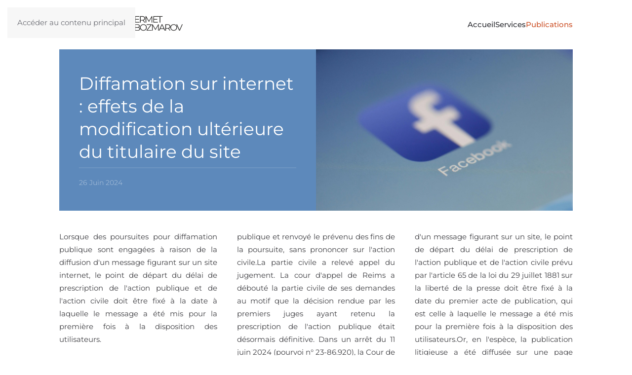

--- FILE ---
content_type: text/html; charset=utf-8
request_url: https://lhermet.com/actualites/diffamation-sur-internet-effets-de-la-modification-ulterieure-du-titulaire-du-site
body_size: 7874
content:
<!DOCTYPE html>
<html lang="fr-fr" dir="ltr">
    <head>
        <meta name="viewport" content="width=device-width, initial-scale=1">
        <link rel="icon" href="/images/logo/favicon.png" sizes="any">
                <link rel="apple-touch-icon" href="/images/logo/apple-touch-icon.jpg">
        <meta charset="utf-8">
	<meta name="rights" content="Copyright Lhermet et Lefranc-Bozmarov (c) 2016-23">
	<meta name="author" content="Legal News">
	<meta name="description" content="Cabinet de conseil en propriété intellectuelle, propriété industrielle - Paris - France">
	<meta name="generator" content="MYOB">
	<title>Diffamation sur internet : effets de la modification ultérieure du titulaire du site - Lhermet &amp; Lefranc-Bozmarov</title>
<link href="/media/vendor/joomla-custom-elements/css/joomla-alert.min.css?0.4.1" rel="stylesheet">
	<link href="/media/system/css/joomla-fontawesome.min.css?4.5.32" rel="preload" as="style" onload="this.onload=null;this.rel='stylesheet'">
	<link href="/templates/yootheme/css/theme.9.css?1768472021" rel="stylesheet">
<script src="/media/vendor/jquery/js/jquery.min.js?3.7.1"></script>
	<script src="/media/legacy/js/jquery-noconflict.min.js?504da4"></script>
	<script src="/media/vendor/awesomplete/js/awesomplete.min.js?1.1.7" defer></script>
	<script type="application/json" class="joomla-script-options new">{"joomla.jtext":{"JLIB_JS_AJAX_ERROR_OTHER":"Une erreur est survenue lors de la récupération des données JSON : code de statut HTTP %s .","JLIB_JS_AJAX_ERROR_PARSE":"Une erreur d'analyse s'est produite lors du traitement des données JSON suivantes :<br><code style=\"color:inherit;white-space:pre-wrap;padding:0;margin:0;border:0;background:inherit;\">%s<\/code>","ERROR":"Erreur","MESSAGE":"Message","NOTICE":"Annonce","WARNING":"Alerte","JCLOSE":"Fermer","JOK":"OK","JOPEN":"Ouvrir"},"finder-search":{"url":"\/index.php?option=com_finder&amp;task=suggestions.suggest&amp;format=json&amp;tmpl=component&amp;Itemid=101"},"system.paths":{"root":"","rootFull":"https:\/\/lhermet.com\/","base":"","baseFull":"https:\/\/lhermet.com\/"},"csrf.token":"383ee8417d501f841d89a8a140d5067c"}</script>
	<script src="/media/system/js/core.min.js?a3d8f8"></script>
	<script src="/media/com_finder/js/finder.min.js?755761" type="module"></script>
	<script src="/media/system/js/messages.min.js?9a4811" type="module"></script>
	<script src="/templates/yootheme/packages/theme-analytics/app/analytics.min.js?4.5.32" defer></script>
	<script src="/templates/yootheme/packages/theme-cookie/app/cookie.min.js?4.5.32" defer></script>
	<script src="/templates/yootheme/vendor/assets/uikit/dist/js/uikit.min.js?4.5.32"></script>
	<script src="/templates/yootheme/vendor/assets/uikit/dist/js/uikit-icons-morgan-consulting.min.js?4.5.32"></script>
	<script src="/templates/yootheme/js/theme.js?4.5.32"></script>
	<script type="application/ld+json">{"@context":"https://schema.org","@graph":[{"@type":"Organization","@id":"https://lhermet.com/#/schema/Organization/base","name":"Lhermet & Lefranc-Bozmarov","url":"https://lhermet.com/"},{"@type":"WebSite","@id":"https://lhermet.com/#/schema/WebSite/base","url":"https://lhermet.com/","name":"Lhermet & Lefranc-Bozmarov","publisher":{"@id":"https://lhermet.com/#/schema/Organization/base"},"potentialAction":{"@type":"SearchAction","target":"https://lhermet.com/accueil?q={search_term_string}","query-input":"required name=search_term_string"}},{"@type":"WebPage","@id":"https://lhermet.com/#/schema/WebPage/base","url":"https://lhermet.com/actualites/diffamation-sur-internet-effets-de-la-modification-ulterieure-du-titulaire-du-site","name":"Diffamation sur internet : effets de la modification ultérieure du titulaire du site - Lhermet & Lefranc-Bozmarov","description":"Cabinet de conseil en propriété intellectuelle, propriété industrielle - Paris - France","isPartOf":{"@id":"https://lhermet.com/#/schema/WebSite/base"},"about":{"@id":"https://lhermet.com/#/schema/Organization/base"},"inLanguage":"fr-FR"},{"@type":"Article","@id":"https://lhermet.com/#/schema/com_content/article/5341","name":"Diffamation sur internet : effets de la modification ultérieure du titulaire du site","headline":"Diffamation sur internet : effets de la modification ultérieure du titulaire du site","inLanguage":"fr-FR","thumbnailUrl":"https://lhermet.com/images/joomgrabber/2024-07/dc3a50325a.jpeg","image":"https://lhermet.com/images/joomgrabber/2024-07/dc3a50325a.jpeg","articleSection":"Actualités","isPartOf":{"@id":"https://lhermet.com/#/schema/WebPage/base"}}]}</script>
	<script>window.yootheme ||= {}; var $theme = yootheme.theme = {"google_analytics":"G-NTQVJWF18C","google_analytics_anonymize":"","cookie":{"mode":"consent","template":"<div class=\"tm-cookie-banner uk-section uk-section-xsmall uk-section-primary uk-position-bottom uk-position-fixed\">\n        <div class=\"uk-container uk-container-expand uk-text-center\">\n\n            En consultant ce site internet, vous acceptez l'utilisation de cookies d\u00e9taill\u00e9e dans notre <a href=\"#\" title=\"politique de confidentialit\u00e9\">politique de confidentialit\u00e9<\/a>.\n                            <button type=\"button\" class=\"js-accept uk-button uk-button-default uk-margin-small-left\" data-uk-toggle=\"target: !.uk-section; animation: true\">OK<\/button>\n            \n                        <button type=\"button\" class=\"js-reject uk-button uk-button-text uk-margin-small-left\" data-uk-toggle=\"target: !.uk-section; animation: true\">Non, Merci<\/button>\n            \n        <\/div>\n    <\/div>","position":"bottom"},"i18n":{"close":{"label":"Fermer"},"totop":{"label":"Retour en haut"},"marker":{"label":"Ouvrir"},"navbarToggleIcon":{"label":"Ouvrir le Menu"},"paginationPrevious":{"label":"Page pr\u00e9c\u00e9dente"},"paginationNext":{"label":"Page suivante"},"searchIcon":{"toggle":"Ouvrir la recherche","submit":"Soumettre la recherche"},"slider":{"next":"Diapo suivante","previous":"Diapo pr\u00e9c\u00e9dente","slideX":"Diapositive %s","slideLabel":"%s sur %s"},"slideshow":{"next":"Diapo suivante","previous":"Diapo pr\u00e9c\u00e9dente","slideX":"Diapositive %s","slideLabel":"%s sur %s"},"lightboxPanel":{"next":"Diapo suivante","previous":"Diapo pr\u00e9c\u00e9dente","slideLabel":"%s sur %s","close":"Fermer"}}};</script>
	<!-- Google Tag Manager -->
<script>(function(w,d,s,l,i){w[l]=w[l]||[];w[l].push({'gtm.start':
new Date().getTime(),event:'gtm.js'});var f=d.getElementsByTagName(s)[0],
j=d.createElement(s),dl=l!='dataLayer'?'&l='+l:'';j.async=true;j.src=
'https://www.googletagmanager.com/gtm.js?id='+i+dl;f.parentNode.insertBefore(j,f);
})(window,document,'script','dataLayer','GTM-TPDB3QXH');</script>
<!-- End Google Tag Manager -->
<!-- Google tag (gtag.js) -->
<script async src="https://www.googletagmanager.com/gtag/js?id=G-NTQVJWF18C"></script>

<script>
  window.dataLayer = window.dataLayer || [];
  function gtag(){dataLayer.push(arguments);}
  gtag('js', new Date());

  gtag('config', 'G-NTQVJWF18C');
</script>

    </head>
    <body class="">

        <div class="uk-hidden-visually uk-notification uk-notification-top-left uk-width-auto">
            <div class="uk-notification-message">
                <a href="#tm-main" class="uk-link-reset">Accéder au contenu principal</a>
            </div>
        </div>

        
        
        <div class="tm-page">

                        


<header class="tm-header-mobile uk-hidden@m">


        <div uk-sticky cls-active="uk-navbar-sticky" sel-target=".uk-navbar-container">
    
        <div class="uk-navbar-container">

            <div class="uk-container uk-container-expand">
                <nav class="uk-navbar" uk-navbar="{&quot;align&quot;:&quot;left&quot;,&quot;container&quot;:&quot;.tm-header-mobile &gt; [uk-sticky]&quot;,&quot;boundary&quot;:&quot;.tm-header-mobile .uk-navbar-container&quot;}">

                                        <div class="uk-navbar-left ">

                                                    <a href="https://lhermet.com/" aria-label="Retour Accueil" class="uk-logo uk-navbar-item">
    <picture>
<source type="image/webp" srcset="/templates/yootheme/cache/26/logo-cabinet-llb-120mm-transparent_RVB_300dpi-2603e06a.webp 250w, /templates/yootheme/cache/a2/logo-cabinet-llb-120mm-transparent_RVB_300dpi-a283b1e3.webp 500w" sizes="(min-width: 250px) 250px">
<img alt="LHERMET &amp; LEFRANC-BOZMAROV" loading="eager" src="/templates/yootheme/cache/ea/logo-cabinet-llb-120mm-transparent_RVB_300dpi-ea2e6666.png" width="250" height="75">
</picture></a>
                        
                        
                        
                    </div>
                    
                    
                                        <div class="uk-navbar-right">

                                                    
                        
                                                    <a uk-toggle href="#tm-dialog-mobile" class="uk-navbar-toggle uk-navbar-toggle-animate">

        
        <div uk-navbar-toggle-icon></div>

        
    </a>
                        
                    </div>
                    
                </nav>
            </div>

        </div>

        </div>
    



    
    
        <div id="tm-dialog-mobile" class="uk-dropbar uk-dropbar-top" uk-drop="{&quot;clsDrop&quot;:&quot;uk-dropbar&quot;,&quot;flip&quot;:&quot;false&quot;,&quot;container&quot;:&quot;.tm-header-mobile &gt; [uk-sticky]&quot;,&quot;target-y&quot;:&quot;.tm-header-mobile .uk-navbar-container&quot;,&quot;mode&quot;:&quot;click&quot;,&quot;target-x&quot;:&quot;.tm-header-mobile .uk-navbar-container&quot;,&quot;stretch&quot;:true,&quot;pos&quot;:&quot;bottom-left&quot;,&quot;bgScroll&quot;:&quot;false&quot;,&quot;animation&quot;:&quot;reveal-top&quot;,&quot;animateOut&quot;:true,&quot;duration&quot;:300,&quot;toggle&quot;:&quot;false&quot;}">

        <div class="tm-height-min-1-1 uk-flex uk-flex-column">

            
                        <div class="uk-margin-auto-bottom">
                
<div class="uk-grid uk-child-width-1-1" uk-grid>    <div>
<div class="uk-panel" id="module-menu-dialog-mobile">

    
    
<ul class="uk-nav uk-nav-primary uk-nav- uk-nav-divider uk-nav-accordion" uk-nav="targets: &gt; .js-accordion">
    
	<li class="item-101 uk-parent"><a href="/">Accueil <span uk-nav-parent-icon></span></a>
	<ul class="uk-nav-sub">

		<li class="item-258"><a href="/cabinet-lhermet-lefranc-bozmarov/equipe">Equipe</a></li>
		<li class="item-494"><a href="/cabinet-lhermet-lefranc-bozmarov/contact">Contact</a></li></ul></li>
	<li class="item-328 uk-parent"><a href="/cabinet-lhermet-lefranc-bozmarov/services">Services <span uk-nav-parent-icon></span></a>
	<ul class="uk-nav-sub">

		<li class="item-630"><a href="/services/audit-de-portefeuille">Audit de portefeuille</a></li>
		<li class="item-539"><a href="/services/dessins-et-modeles">Dessins et modèles</a></li>
		<li class="item-540"><a href="/services/marques">Marques</a></li>
		<li class="item-542"><a href="/services/brevets">Brevets</a></li>
		<li class="item-543"><a href="/services/noms-de-domaine">Nom de domaine</a></li>
		<li class="item-544"><a href="/services/droits-d-auteur">Droits d'auteur</a></li>
		<li class="item-545"><a href="/services/contentieux">Contentieux</a></li></ul></li>
	<li class="item-242 uk-active js-accordion uk-open uk-parent"><a href>Publications <span uk-nav-parent-icon></span></a>
	<ul class="uk-nav-sub">

		<li class="item-547 uk-active"><a href="/actualites">Actualités</a></li>
		<li class="item-631"><a href="/cabinet-lhermet-lefranc-bozmarov/liens">Liens</a></li>
		<li class="item-1045"><a href="/archives/">Archives</a></li></ul></li></ul>

</div>
</div>    <div>
<div class="uk-panel" id="module-tm-3">

    
    

    <form id="search-tm-3" action="/accueil" method="get" role="search" class="uk-search js-finder-searchform uk-search-default uk-width-1-1"><span uk-search-icon></span><input name="q" class="js-finder-search-query uk-search-input" placeholder="Rechercher" required aria-label="Rechercher" type="search"></form>
    

</div>
</div></div>
            </div>
            
            
        </div>

    </div>
    

</header>




<header class="tm-header uk-visible@m">



        <div uk-sticky media="@m" cls-active="uk-navbar-sticky" sel-target=".uk-navbar-container">
    
        <div class="uk-navbar-container">

            <div class="uk-container">
                <nav class="uk-navbar" uk-navbar="{&quot;align&quot;:&quot;left&quot;,&quot;container&quot;:&quot;.tm-header &gt; [uk-sticky]&quot;,&quot;boundary&quot;:&quot;.tm-header .uk-navbar-container&quot;}">

                                        <div class="uk-navbar-left ">

                                                    <a href="https://lhermet.com/" aria-label="Retour Accueil" class="uk-logo uk-navbar-item">
    <img alt="LHERMET &amp; LEFRANC-BOZMAROV" loading="eager" width="250" height="55" src="/images/logo/logo-cabinet-LLB-no_border.svg"></a>
                        
                        
                        
                    </div>
                    
                    
                                        <div class="uk-navbar-right">

                                                    
<ul class="uk-navbar-nav">
    
	<li class="item-101 uk-parent"><a href="/">Accueil</a>
	<div class="uk-drop uk-navbar-dropdown"><div><ul class="uk-nav uk-navbar-dropdown-nav">

		<li class="item-258"><a href="/cabinet-lhermet-lefranc-bozmarov/equipe">Equipe</a></li>
		<li class="item-494"><a href="/cabinet-lhermet-lefranc-bozmarov/contact">Contact</a></li></ul></div></div></li>
	<li class="item-328 uk-parent"><a href="/cabinet-lhermet-lefranc-bozmarov/services">Services</a>
	<div class="uk-drop uk-navbar-dropdown"><div><ul class="uk-nav uk-navbar-dropdown-nav">

		<li class="item-630"><a href="/services/audit-de-portefeuille">Audit de portefeuille</a></li>
		<li class="item-539"><a href="/services/dessins-et-modeles">Dessins et modèles</a></li>
		<li class="item-540"><a href="/services/marques">Marques</a></li>
		<li class="item-542"><a href="/services/brevets">Brevets</a></li>
		<li class="item-543"><a href="/services/noms-de-domaine">Nom de domaine</a></li>
		<li class="item-544"><a href="/services/droits-d-auteur">Droits d'auteur</a></li>
		<li class="item-545"><a href="/services/contentieux">Contentieux</a></li></ul></div></div></li>
	<li class="item-242 uk-active uk-parent"><a role="button">Publications</a>
	<div class="uk-drop uk-navbar-dropdown" mode="hover" pos="bottom-left"><div><ul class="uk-nav uk-navbar-dropdown-nav">

		<li class="item-547 uk-active"><a href="/actualites">Actualités</a></li>
		<li class="item-631"><a href="/cabinet-lhermet-lefranc-bozmarov/liens">Liens</a></li>
		<li class="item-1045"><a href="/archives/">Archives</a></li></ul></div></div></li></ul>

                        
                                                    
                        
                    </div>
                    
                </nav>
            </div>

        </div>

        </div>
    







</header>

            
            

            <main id="tm-main" >

                
                <div id="system-message-container" aria-live="polite"></div>

                <!-- Builder #template-axiGwQJD -->
<div class="uk-section-default uk-section uk-padding-remove-top">
    
        
        
        
            
                                <div class="uk-container">                
                    <div class="uk-grid tm-grid-expand uk-child-width-1-1 uk-grid-margin">
<div class="uk-width-1-1">
    
        
            
            
            
                
                    
<div class="uk-card uk-card-secondary uk-margin">
    
                <div class="uk-grid-collapse uk-flex-middle" uk-grid>        
                        <div class="uk-width-1-2@m uk-flex-last@m">            
                                <div class="uk-card-media-right" uk-toggle="cls: uk-card-media-right uk-card-media-top; mode: media; media: @m">

    
                <img src="https://lhermet.com/images/joomgrabber/2024-07/dc3a50325a.jpeg" alt loading="lazy" class="el-image">        
        
    
</div>                
                        </div>            
                        <div class="uk-width-expand">            
                
                                <div class="uk-card-body uk-margin-remove-first-child">                
                    

        
                <h1 class="el-title uk-h2 uk-heading-divider uk-margin-top uk-margin-remove-bottom">                        Diffamation sur internet : effets de la modification ultérieure du titulaire du site                    </h1>        
                <div class="el-meta uk-text-meta uk-margin-top">26 Juin 2024</div>        
    
        
        
        
        
        

                                </div>                
                
                        </div>            
                </div>        
    
</div>
                
            
        
    
</div></div><div class="uk-grid tm-grid-expand uk-child-width-1-1 uk-grid-margin">
<div class="uk-width-1-1">
    
        
            
            
            
                
                    <div class="uk-panel uk-column-1-3@m uk-column-1-2@s uk-column-1-1 uk-text-justify"><p>Lorsque des poursuites pour diffamation publique sont engagées à raison de la diffusion d'un message figurant sur un site internet, le point de départ du délai de prescription de l'action publique et de l'action civile doit être fixé à la date à laquelle le message a été mis pour la première fois à la disposition des utilisateurs.</p> <p>La modification ultérieure du seul nom du titulaire du site ne constitue pas une nouvelle mise en ligne des propos qui ferait courir un nouveau délai.A la suite de la publication, les 9 août et 16 décembre 2021, de vidéos le concernant sur une page Facebook dont le nom du titulaire a changé le 3 mars 2022, un justiciable a fait citer à comparaître l'auteur du post du chef de diffamation publique envers un particulier.Le tribunal correctionnel a constaté la prescription de l'action publique et renvoyé le prévenu des fins de la poursuite, sans prononcer sur l'action civile.La partie civile a relevé appel du jugement.&#13;
La cour d'appel de Reims a débouté la partie civile de ses demandes au motif que la décision rendue par les premiers juges ayant retenu la prescription de l'action publique était désormais définitive.&#13;
Dans un arrêt du 11 juin 2024 (pourvoi n° 23-86.920), la Cour de cassation précise que, saisie du seul appel de la partie civile formé à l'encontre d'un jugement ayant constaté l'extinction de l'action publique et débouté l'intéressé de ses demandes, la cour d'appel doit vérifier que les faits objet de la poursuite ne sont pas, en tout ou en partie, atteints par la prescription de l'action publique.&#13;
Cependant, l'arrêt n'encourt pas la censure dès lors que, lorsque des poursuites pour diffamation publique sont engagées à raison de la diffusion, sur le réseau internet, d'un message figurant sur un site, le point de départ du délai de prescription de l'action publique et de l'action civile prévu par l'article 65 de la loi du 29 juillet 1881 sur la liberté de la presse doit être fixé à la date du premier acte de publication, qui est celle à laquelle le message a été mis pour la première fois à la disposition des utilisateurs.Or, en l'espèce, la publication litigieuse a été diffusée sur une page internet le 16 décembre 2021, la modification du seul nom du titulaire de ladite page, le 3 mars 2022, ne constituant pas une nouvelle mise en ligne des propos qui ferait courir un nouveau délai. Il s'ensuit que les faits objet de la poursuite sont atteints par la prescription de l'action publique.&#13;
SUR LE MEME SUJET :&#13;
Une seconde adresse d’accès à un site ne constitue pas une nouvelle publication - Legalnews, 9 février 2009</p></div>
                
            
        
    
</div></div><div class="uk-grid tm-grid-expand uk-child-width-1-1 uk-grid-margin">
<div class="uk-grid-item-match uk-width-1-1">
        <div class="uk-tile-muted uk-tile uk-padding-remove">    
        
            
            
            
                
                    
<nav class="uk-margin-remove-top uk-margin-remove-bottom uk-text-center">
    <ul class="uk-pagination uk-margin-remove-bottom uk-flex-center" uk-margin>
    
        
                        <li>
                            <a href="/actualites/blocage-du-compte-x-twitter-de-la-maire-de-rennes-envers-un-utilisateur"><span uk-pagination-previous></span> Précédent</a>
            </li>

        
        
                        <li>
                            <a href="/actualites/acces-des-personnes-handicapees-aux-services-telephoniques">Suivant <span uk-pagination-next></span></a>
            </li>

        
    
    </ul>
</nav>
                
            
        
        </div>    
</div></div>
                                </div>                
            
        
    
</div>

                
            </main>

            

                        <footer>
                <!-- Builder #footer -->
<div class="uk-section-default uk-section uk-section-xsmall">
    
        
        
        
            
                
                    <div class="uk-margin uk-margin-remove-bottom uk-container"><div class="uk-grid tm-grid-expand uk-grid-row-collapse uk-child-width-1-1">
<div class="uk-width-1-1">
    
        
            
            
            
                
                    
<div class="uk-slider-container uk-slider-container-offset uk-margin" uk-slider="sets: 1; autoplay: 1;">
    <div class="uk-position-relative uk-visible-toggle" tabindex="-1">
        
            <div class="uk-slider-items uk-grid uk-grid-small">                                <div class="uk-width-1-1 uk-width-1-3@m uk-flex">
<div class="el-item uk-width-1-1 uk-flex uk-flex-column">
        <a class="uk-flex-1 uk-panel uk-tile-muted uk-padding uk-margin-remove-first-child uk-link-toggle" href="/actualites/transports-experimentation-des-cameras-frontales">    
        
            
                
            
            
                                

        <img src="https://lhermet.com/images/joomgrabber/2026-01/e388d3f075.jpeg" alt loading="lazy" class="el-image">    
    
                
                
                    

        
                <h3 class="el-title uk-h5 uk-margin-top uk-margin-remove-bottom">                        Transports : expérimentation des caméras frontales                    </h3>        
                <div class="el-meta uk-text-small uk-text-secondary uk-margin-top">25 Décembre 2025</div>        
    
        
        
        
        
        

                
                
            
        
        </a>    
</div></div>                                <div class="uk-width-1-1 uk-width-1-3@m uk-flex">
<div class="el-item uk-width-1-1 uk-flex uk-flex-column">
        <a class="uk-flex-1 uk-panel uk-tile-muted uk-padding uk-margin-remove-first-child uk-link-toggle" href="/actualites/vol-de-donnees-free-sanctionne-a-hauteur-de-42-millions-deuros">    
        
            
                
            
            
                                

        <img src="https://lhermet.com/images/joomgrabber/2026-01/1f628610e5.jpeg" alt loading="lazy" class="el-image">    
    
                
                
                    

        
                <h3 class="el-title uk-h5 uk-margin-top uk-margin-remove-bottom">                        Vol de données : Free sanctionné à hauteur de 42 millions d'euros                    </h3>        
                <div class="el-meta uk-text-small uk-text-secondary uk-margin-top">14 Janvier 2026</div>        
    
        
        
        
        
        

                
                
            
        
        </a>    
</div></div>                                <div class="uk-width-1-1 uk-width-1-3@m uk-flex">
<div class="el-item uk-width-1-1 uk-flex uk-flex-column">
        <a class="uk-flex-1 uk-panel uk-tile-muted uk-padding uk-margin-remove-first-child uk-link-toggle" href="/actualites/systeme-de-madrid-adhesion-de-la-grenade">    
        
            
                
            
            
                                

        <img src="https://lhermet.com/images/joomgrabber/2026-01/f1a790f4ed.jpeg" alt loading="lazy" class="el-image">    
    
                
                
                    

        
                <h3 class="el-title uk-h5 uk-margin-top uk-margin-remove-bottom">                        Système de Madrid : adhésion de la Grenade                    </h3>        
                <div class="el-meta uk-text-small uk-text-secondary uk-margin-top">13 Janvier 2026</div>        
    
        
        
        
        
        

                
                
            
        
        </a>    
</div></div>                                <div class="uk-width-1-1 uk-width-1-3@m uk-flex">
<div class="el-item uk-width-1-1 uk-flex uk-flex-column">
        <a class="uk-flex-1 uk-panel uk-tile-muted uk-padding uk-margin-remove-first-child uk-link-toggle" href="/actualites/de-lindivisibilite-du-droit-de-reponse">    
        
            
                
            
            
                                

        <img src="https://lhermet.com/images/joomgrabber/2026-01/9a5db88615.jpeg" alt loading="lazy" class="el-image">    
    
                
                
                    

        
                <h3 class="el-title uk-h5 uk-margin-top uk-margin-remove-bottom">                        De l'indivisibilité du droit de réponse                    </h3>        
                <div class="el-meta uk-text-small uk-text-secondary uk-margin-top">11 Janvier 2026</div>        
    
        
        
        
        
        

                
                
            
        
        </a>    
</div></div>                                <div class="uk-width-1-1 uk-width-1-3@m uk-flex">
<div class="el-item uk-width-1-1 uk-flex uk-flex-column">
        <a class="uk-flex-1 uk-panel uk-tile-muted uk-padding uk-margin-remove-first-child uk-link-toggle" href="/actualites/confirmation-de-la-disparition-de-la-marque-sud-de-france-sur-les-etiquettes-de-vin">    
        
            
                
            
            
                                

        <img src="https://lhermet.com/images/joomgrabber/2026-01/5ad3e46a10.jpeg" alt loading="lazy" class="el-image">    
    
                
                
                    

        
                <h3 class="el-title uk-h5 uk-margin-top uk-margin-remove-bottom">                        Confirmation de la disparition de la marque "Sud de France" sur le…                    </h3>        
                <div class="el-meta uk-text-small uk-text-secondary uk-margin-top">8 Janvier 2026</div>        
    
        
        
        
        
        

                
                
            
        
        </a>    
</div></div>                                <div class="uk-width-1-1 uk-width-1-3@m uk-flex">
<div class="el-item uk-width-1-1 uk-flex uk-flex-column">
        <a class="uk-flex-1 uk-panel uk-tile-muted uk-padding uk-margin-remove-first-child uk-link-toggle" href="/actualites/protection-du-secret-des-sources-des-journalistes-depot-a-lan">    
        
            
                
            
            
                                

        <img src="https://lhermet.com/images/joomgrabber/2026-01/034ecdbceb.jpeg" alt loading="lazy" class="el-image">    
    
                
                
                    

        
                <h3 class="el-title uk-h5 uk-margin-top uk-margin-remove-bottom">                        Protection du secret des sources des journalistes : dépôt à l'AN                    </h3>        
                <div class="el-meta uk-text-small uk-text-secondary uk-margin-top">6 Janvier 2026</div>        
    
        
        
        
        
        

                
                
            
        
        </a>    
</div></div>                                <div class="uk-width-1-1 uk-width-1-3@m uk-flex">
<div class="el-item uk-width-1-1 uk-flex uk-flex-column">
        <a class="uk-flex-1 uk-panel uk-tile-muted uk-padding uk-margin-remove-first-child uk-link-toggle" href="/actualites/presomption-dexploitation-des-contenus-culturels-par-les-fournisseurs-dia-depot-au-senat">    
        
            
                
            
            
                                

        <img src="https://lhermet.com/images/joomgrabber/2026-01/f174aa4dc2.jpeg" alt loading="lazy" class="el-image">    
    
                
                
                    

        
                <h3 class="el-title uk-h5 uk-margin-top uk-margin-remove-bottom">                        Présomption d'exploitation des contenus culturels par les fourniss…                    </h3>        
                <div class="el-meta uk-text-small uk-text-secondary uk-margin-top">5 Janvier 2026</div>        
    
        
        
        
        
        

                
                
            
        
        </a>    
</div></div>                                <div class="uk-width-1-1 uk-width-1-3@m uk-flex">
<div class="el-item uk-width-1-1 uk-flex uk-flex-column">
        <a class="uk-flex-1 uk-panel uk-tile-muted uk-padding uk-margin-remove-first-child uk-link-toggle" href="/actualites/renforcer-la-lutte-contre-la-contrefacon-depot-au-senat">    
        
            
                
            
            
                                

        <img src="https://lhermet.com/images/joomgrabber/2026-01/657b65a420.jpeg" alt loading="lazy" class="el-image">    
    
                
                
                    

        
                <h3 class="el-title uk-h5 uk-margin-top uk-margin-remove-bottom">                        Renforcer la lutte contre la contrefaçon : dépôt au Sénat                    </h3>        
                <div class="el-meta uk-text-small uk-text-secondary uk-margin-top">4 Janvier 2026</div>        
    
        
        
        
        
        

                
                
            
        
        </a>    
</div></div>                                <div class="uk-width-1-1 uk-width-1-3@m uk-flex">
<div class="el-item uk-width-1-1 uk-flex uk-flex-column">
        <a class="uk-flex-1 uk-panel uk-tile-muted uk-padding uk-margin-remove-first-child uk-link-toggle" href="/actualites/smad-obligations-pour-2026">    
        
            
                
            
            
                                

        <img src="https://lhermet.com/images/joomgrabber/2026-01/22b8c6a5ef.jpeg" alt loading="lazy" class="el-image">    
    
                
                
                    

        
                <h3 class="el-title uk-h5 uk-margin-top uk-margin-remove-bottom">                        SMAD : obligations pour 2026                    </h3>        
                <div class="el-meta uk-text-small uk-text-secondary uk-margin-top">30 Décembre 2025</div>        
    
        
        
        
        
        

                
                
            
        
        </a>    
</div></div>                                <div class="uk-width-1-1 uk-width-1-3@m uk-flex">
<div class="el-item uk-width-1-1 uk-flex uk-flex-column">
        <a class="uk-flex-1 uk-panel uk-tile-muted uk-padding uk-margin-remove-first-child uk-link-toggle" href="/actualites/detournement-des-donnees-du-fichier-de-main-courante">    
        
            
                
            
            
                                

        <img src="https://lhermet.com/images/joomgrabber/2026-01/473b8f60b7.jpeg" alt loading="lazy" class="el-image">    
    
                
                
                    

        
                <h3 class="el-title uk-h5 uk-margin-top uk-margin-remove-bottom">                        Détournement des données du fichier de main courante                    </h3>        
                <div class="el-meta uk-text-small uk-text-secondary uk-margin-top">15 Janvier 2026</div>        
    
        
        
        
        
        

                
                
            
        
        </a>    
</div></div>                            </div>
        
                
<div class="uk-hidden-hover uk-hidden-touch uk-slidenav-container uk-position-bottom-right uk-position-medium" uk-inverse>
    <a class="el-slidenav" href="#" uk-slidenav-previous uk-slider-item="previous"></a>    <a class="el-slidenav" href="#" uk-slidenav-next uk-slider-item="next"></a>
</div>        
    </div>
    
</div><div class="uk-hr"></div>
                
            
        
    
</div></div></div><div class="uk-container"><div class="uk-grid tm-grid-expand uk-grid-row-collapse" uk-grid>
<div class="uk-grid-item-match uk-flex-middle uk-width-4-5@s uk-width-5-6@m">
    
        
            
            
                        <div class="uk-panel uk-width-1-1">            
                
                    
<div class="uk-text-center">
    <ul class="uk-margin-remove-bottom uk-subnav uk-flex-center" uk-margin>        <li class="el-item ">
    <a class="el-content uk-disabled">Paris +33 1 58 22 28 70</a>
</li>
        <li class="el-item ">
    <a class="el-content uk-disabled">Lille +33 3 59 56 97 60</a>
</li>
        <li class="el-item ">
    <a class="el-content uk-disabled">Marseille +33 4 91 16 06 42</a>
</li>
        <li class="el-item ">
    <a class="el-content uk-disabled">Brésil + 55 11 96386-5347</a>
</li>
        </ul>
</div>
<div class="uk-margin-remove-vertical uk-text-center">
    <ul class="uk-margin-remove-bottom uk-subnav uk-flex-center" uk-margin>        <li class="el-item ">
    <a class="el-link" href="/services/marques" target="_blank">Marques</a></li>
        <li class="el-item ">
    <a class="el-link" href="/services/brevets" target="_blank">Brevets</a></li>
        <li class="el-item ">
    <a class="el-link" href="/services/droits-d-auteur" target="_blank">Droits d'auteur</a></li>
        <li class="el-item ">
    <a class="el-link" href="/services/noms-de-domaine" target="_blank">Nom de domaine</a></li>
        <li class="el-item ">
    <a class="el-link" href="/services/contentieux" target="_blank">Contentieux</a></li>
        <li class="el-item ">
    <a class="el-link" href="/services/dessins-et-modeles">Dessins et modèles</a></li>
        </ul>
</div>
<div class="uk-margin-remove-vertical uk-text-center">
    <ul class="uk-margin-remove-bottom uk-subnav  uk-subnav-divider uk-flex-center" uk-margin>        <li class="el-item ">
    <a class="el-link" href="/contact">Contact</a></li>
        <li class="el-item ">
    <a class="el-link" href="/cabinet-lhermet-lefranc-bozmarov/mentions-legales">Mentions Légales</a></li>
        <li class="el-item ">
    <a class="el-link" href="/cabinet-lhermet-lefranc-bozmarov/gestion-des-cookies">Gestion des cookies</a></li>
        <li class="el-item ">
    <a class="el-link" href="/cabinet-lhermet-lefranc-bozmarov/politique-de-confidentialite">Politique de confidentialité</a></li>
        <li class="el-item ">
    <a class="el-link" href="/acces-prive/login"><span uk-icon="icon: lock; ratio:0.8"></span></a></li>
        </ul>
</div>
<div class="uk-margin-remove-vertical uk-text-center">
    <ul class="uk-margin-remove-bottom uk-subnav uk-flex-center" uk-margin>        <li class="el-item ">
    <a class="el-content uk-disabled">© Cabinet Lhermet & Lefranc-Bozmarov 2014-2026</a>
</li>
        <li class="el-item ">
    <a class="el-link" href="https://data3v.com" target="_blank">v2.5 by Data3V </a></li>
        <li class="el-item ">
    <a class="el-link" href="https://www.linkedin.com/company/cabinet-bruno-lhermet/" target="_blank"><span uk-icon="icon: linkedin"></span></a></li>
        </ul>
</div>
                
                        </div>            
        
    
</div>
<div class="uk-width-1-5@s uk-width-1-6@m">
    
        
            
            
            
                
                    
<div class="uk-margin">
        <picture>
<source type="image/webp" srcset="/templates/yootheme/cache/08/logo-LLB-symbole-200x-0859b625.webp 200w" sizes="(min-width: 200px) 200px">
<img src="/templates/yootheme/cache/3f/logo-LLB-symbole-200x-3f6d537a.png" width="200" height="200" class="el-image" alt loading="lazy">
</picture>    
    
</div>
                
            
        
    
</div></div></div>
                
            
        
    
</div>            </footer>
            
        </div>

        
        

    </body>
</html>


--- FILE ---
content_type: image/svg+xml
request_url: https://lhermet.com/images/logo/logo-cabinet-LLB-no_border.svg
body_size: 12117
content:
<?xml version="1.0" encoding="UTF-8"?>
<!DOCTYPE svg PUBLIC "-//W3C//DTD SVG 1.1//EN" "http://www.w3.org/Graphics/SVG/1.1/DTD/svg11.dtd">
<!-- Creator: CorelDRAW 2020 (64-Bit) -->
<svg xmlns="http://www.w3.org/2000/svg" xml:space="preserve" width="1000px" height="219px" version="1.1" style="shape-rendering:geometricPrecision; text-rendering:geometricPrecision; image-rendering:optimizeQuality; fill-rule:evenodd; clip-rule:evenodd"
viewBox="0 0 1000.26 218.55"
 xmlns:xlink="http://www.w3.org/1999/xlink"
 xmlns:xodm="http://www.corel.com/coreldraw/odm/2003">
 <defs>
  <style type="text/css">
   <![CDATA[
    .fil1 {fill:#FEFEFE}
    .fil3 {fill:#5281B7}
    .fil0 {fill:#CD532A}
    .fil2 {fill:#2B2A29;fill-rule:nonzero}
   ]]>
  </style>
 </defs>
 <g id="Plan_x0020_1">
  <metadata id="CorelCorpID_0Corel-Layer"/>
  <g id="_2252679118304">
   <polygon class="fil0" points="0,0 197.29,0 197.29,197.29 0,197.29 "/>
   <path class="fil1" d="M121.55 166.74l24.54 0 0 -26.13 -24.54 0c-12.22,0 -18.88,3.97 -18.88,13.01 0,9.15 6.66,13.12 18.88,13.12zm2.39 -57.43c-11.13,0 -17.59,4.27 -17.59,12.62 0,8.35 6.46,12.62 17.59,12.62l22.15 0 0 -25.24 -22.15 0zm-14.31 27.62c-6.36,-2.58 -10.63,-7.85 -10.63,-15.8 0,-11.32 8.94,-17.88 24.44,-17.88l30 0 0 69.55 -31.99 0c-17.39,0 -26.13,-6.76 -26.13,-18.58 0,-9.44 5.37,-15.3 14.31,-17.29zm-65.79 35.87l46.3 0 0 -6.36 -38.95 0 0 -63.19 -7.35 0 0 69.55zm109.6 -148.31l-46.3 0 0 6.35 38.95 0 0 63.19 7.35 0 0 -69.54zm-77.71 63.48l-24.54 0 0 -26.13 24.54 0c12.23,0 18.88,3.98 18.88,13.02 0,9.14 -6.65,13.11 -18.88,13.11zm-2.38 -57.42c11.13,0 17.59,4.27 17.59,12.61 0,8.35 -6.46,12.62 -17.59,12.62l-22.16 0 0 -25.23 22.16 0zm14.31 27.62c6.36,-2.59 10.63,-7.85 10.63,-15.8 0,-11.33 -8.94,-17.88 -24.44,-17.88l-30.01 0 0 69.54 31.99 0c17.39,0 26.13,-6.75 26.13,-18.58 0,-9.43 -5.36,-15.3 -14.3,-17.28z"/>
  </g>
  <path class="fil2" d="M251.85 91.61c-5.14,0 -9.78,-1.13 -13.92,-3.41 -4.13,-2.28 -7.37,-5.43 -9.72,-9.47 -2.35,-4.03 -3.53,-8.55 -3.53,-13.54 0,-5 1.18,-9.52 3.53,-13.55 2.35,-4.04 5.6,-7.19 9.76,-9.47 4.16,-2.27 8.81,-3.41 13.96,-3.41 3.86,0 7.42,0.64 10.69,1.93 3.26,1.28 6.04,3.16 8.31,5.64l-3.49 3.49c-4.06,-4.11 -9.18,-6.16 -15.36,-6.16 -4.11,0 -7.85,0.94 -11.21,2.82 -3.37,1.88 -6.01,4.45 -7.91,7.72 -1.91,3.26 -2.86,6.93 -2.86,10.99 0,4.05 0.95,7.72 2.86,10.98 1.9,3.27 4.54,5.84 7.91,7.72 3.36,1.88 7.1,2.82 11.21,2.82 6.23,0 11.35,-2.07 15.36,-6.23l3.49 3.49c-2.27,2.47 -5.06,4.37 -8.35,5.68 -3.29,1.31 -6.87,1.96 -10.73,1.96z"/>
  <path id="1" class="fil2" d="M305.48 77.29l-28.96 0 -6.23 13.88 -5.72 0 23.76 -51.97 5.42 0 23.75 51.97 -5.79 0 -6.23 -13.88zm-2.01 -4.46l-12.47 -27.91 -12.47 27.91 24.94 0z"/>
  <path id="2" class="fil2" d="M350.41 64.37c3.42,0.74 6.05,2.21 7.91,4.42 1.86,2.2 2.78,5.03 2.78,8.5 0,4.45 -1.64,7.88 -4.93,10.28 -3.29,2.4 -8.16,3.6 -14.59,3.6l-23.9 0 0 -51.97 22.42 0c5.79,0 10.28,1.17 13.47,3.49 3.19,2.33 4.79,5.62 4.79,9.88 0,2.87 -0.71,5.3 -2.12,7.31 -1.41,2 -3.35,3.5 -5.83,4.49zm-27.24 -20.64l0 18.86 16.55 0c4.21,0 7.45,-0.81 9.73,-2.42 2.28,-1.6 3.41,-3.94 3.41,-7.01 0,-3.07 -1.13,-5.41 -3.41,-7.02 -2.28,-1.6 -5.52,-2.41 -9.73,-2.41l-16.55 0zm18.34 42.91c4.65,0 8.16,-0.79 10.54,-2.38 2.37,-1.58 3.56,-4.05 3.56,-7.42 0,-6.48 -4.7,-9.72 -14.1,-9.72l-18.34 0 0 19.52 18.34 0z"/>
  <polygon id="3" class="fil2" points="365.21,39.2 370.71,39.2 370.71,91.17 365.21,91.17 "/>
  <polygon id="4" class="fil2" points="422.62,39.2 422.62,91.17 418.09,91.17 384.69,49 384.69,91.17 379.19,91.17 379.19,39.2 383.72,39.2 417.2,81.37 417.2,39.2 "/>
  <polygon id="5" class="fil2" points="467.86,86.42 467.86,91.17 431.11,91.17 431.11,39.2 466.74,39.2 466.74,43.95 436.6,43.95 436.6,62.44 463.48,62.44 463.48,67.12 436.6,67.12 436.6,86.42 "/>
  <polygon id="6" class="fil2" points="482.43,43.95 464.17,43.95 464.17,39.2 506.19,39.2 506.19,43.95 487.92,43.95 487.92,91.17 482.43,91.17 "/>
  <polygon id="7" class="fil2" points="525.96,39.2 531.45,39.2 531.45,86.42 560.55,86.42 560.55,91.17 525.96,91.17 "/>
  <polygon id="8" class="fil2" points="604.67,39.2 604.67,91.17 599.25,91.17 599.25,67.19 566.74,67.19 566.74,91.17 561.25,91.17 561.25,39.2 566.74,39.2 566.74,62.36 599.25,62.36 599.25,39.2 "/>
  <polygon id="9" class="fil2" points="649.91,86.42 649.91,91.17 613.16,91.17 613.16,39.2 648.8,39.2 648.8,43.95 618.66,43.95 618.66,62.44 645.53,62.44 645.53,67.12 618.66,67.12 618.66,86.42 "/>
  <path id="10" class="fil2" d="M689.87 91.17l-11.87 -16.7c-1.34,0.14 -2.73,0.22 -4.16,0.22l-13.96 0 0 16.48 -5.49 0 0 -51.97 19.45 0c6.63,0 11.83,1.59 15.59,4.75 3.76,3.17 5.64,7.53 5.64,13.07 0,4.06 -1.03,7.48 -3.08,10.28 -2.06,2.8 -4.99,4.81 -8.8,6.05l12.7 17.82 -6.02 0zm-16.18 -21.16c5.15,0 9.08,-1.14 11.8,-3.41 2.73,-2.28 4.09,-5.47 4.09,-9.58 0,-4.21 -1.36,-7.44 -4.09,-9.69 -2.72,-2.25 -6.65,-3.38 -11.8,-3.38l-13.81 0 0 26.06 13.81 0z"/>
  <polygon id="11" class="fil2" points="753.59,39.2 753.59,91.17 748.32,91.17 748.32,49.6 727.91,84.56 725.31,84.56 704.89,49.82 704.89,91.17 699.62,91.17 699.62,39.2 704.15,39.2 726.72,77.73 749.06,39.2 "/>
  <polygon id="12" class="fil2" points="798.83,86.42 798.83,91.17 762.08,91.17 762.08,39.2 797.71,39.2 797.71,43.95 767.57,43.95 767.57,62.44 794.45,62.44 794.45,67.12 767.57,67.12 767.57,86.42 "/>
  <polygon id="13" class="fil2" points="813.4,43.95 795.14,43.95 795.14,39.2 837.16,39.2 837.16,43.95 818.9,43.95 818.9,91.17 813.4,91.17 "/>
  <path id="14" class="fil2" d="M266.48 158.53l-7.2 -7.43c-4.41,4.71 -10.2,7.06 -17.37,7.06 -3.37,0 -6.38,-0.56 -9.02,-1.67 -2.65,-1.12 -4.72,-2.68 -6.2,-4.68 -1.49,-2 -2.23,-4.29 -2.23,-6.87 0,-3.12 0.99,-5.91 2.97,-8.39 1.98,-2.47 5.34,-5.07 10.09,-7.79 -2.47,-2.57 -4.18,-4.76 -5.12,-6.57 -0.94,-1.81 -1.41,-3.73 -1.41,-5.75 0,-3.32 1.19,-5.99 3.57,-8.02 2.37,-2.03 5.56,-3.05 9.57,-3.05 3.71,0 6.66,0.92 8.84,2.75 2.17,1.83 3.26,4.36 3.26,7.57 0,2.58 -0.86,4.89 -2.6,6.94 -1.73,2.06 -4.72,4.32 -8.98,6.8l14.26 14.7c1.58,-2.83 2.74,-6.17 3.48,-10.03l4.31 1.34c-0.94,4.65 -2.47,8.64 -4.6,11.95l7.42 7.65 -3.04 3.49zm-22.35 -49.22c-2.57,0 -4.59,0.64 -6.05,1.93 -1.46,1.29 -2.19,2.99 -2.19,5.12 0,1.54 0.4,3 1.19,4.38 0.79,1.39 2.35,3.27 4.68,5.64 3.76,-2.17 6.36,-4.03 7.79,-5.56 1.44,-1.54 2.15,-3.22 2.15,-5.05 0,-1.98 -0.66,-3.55 -2,-4.72 -1.34,-1.16 -3.19,-1.74 -5.57,-1.74zm-1.93 44.47c5.74,0 10.4,-1.96 13.96,-5.87l-15.67 -16.11c-4.1,2.33 -6.94,4.43 -8.5,6.31 -1.55,1.88 -2.33,3.99 -2.33,6.31 0,2.82 1.15,5.09 3.45,6.8 2.3,1.7 5.33,2.56 9.09,2.56z"/>
  <polygon id="15" class="fil2" points="289.96,105.75 295.45,105.75 295.45,152.96 324.56,152.96 324.56,157.71 289.96,157.71 "/>
  <polygon id="16" class="fil2" points="362,152.96 362,157.71 325.25,157.71 325.25,105.75 360.88,105.75 360.88,110.5 330.74,110.5 330.74,128.98 357.62,128.98 357.62,133.66 330.74,133.66 330.74,152.96 "/>
  <polygon id="17" class="fil2" points="371.97,110.5 371.97,130.91 398.84,130.91 398.84,135.66 371.97,135.66 371.97,157.71 366.47,157.71 366.47,105.75 402.11,105.75 402.11,110.5 "/>
  <path id="18" class="fil2" d="M440.51 157.71l-11.88 -16.7c-1.33,0.15 -2.72,0.22 -4.15,0.22l-13.96 0 0 16.48 -5.49 0 0 -51.96 19.45 0c6.63,0 11.83,1.58 15.59,4.75 3.76,3.16 5.64,7.52 5.64,13.06 0,4.06 -1.03,7.49 -3.08,10.28 -2.06,2.8 -4.99,4.82 -8.8,6.05l12.7 17.82 -6.02 0zm-16.18 -21.16c5.15,0 9.08,-1.13 11.8,-3.41 2.72,-2.28 4.09,-5.47 4.09,-9.58 0,-4.2 -1.37,-7.43 -4.09,-9.69 -2.72,-2.25 -6.65,-3.37 -11.8,-3.37l-13.81 0 0 26.05 13.81 0z"/>
  <path id="19" class="fil2" d="M482.85 143.83l-28.95 0 -6.24 13.88 -5.71 0 23.75 -51.96 5.42 0 23.76 51.96 -5.79 0 -6.24 -13.88zm-2 -4.45l-12.47 -27.92 -12.48 27.92 24.95 0z"/>
  <polygon id="20" class="fil2" points="538.48,105.75 538.48,157.71 533.95,157.71 500.55,115.54 500.55,157.71 495.05,157.71 495.05,105.75 499.58,105.75 533.06,147.91 533.06,105.75 "/>
  <path id="21" class="fil2" d="M569.54 158.16c-5.15,0 -9.79,-1.14 -13.92,-3.42 -4.14,-2.27 -7.38,-5.43 -9.73,-9.46 -2.35,-4.04 -3.52,-8.55 -3.52,-13.55 0,-5 1.17,-9.52 3.52,-13.55 2.35,-4.03 5.61,-7.19 9.76,-9.47 4.16,-2.27 8.81,-3.41 13.96,-3.41 3.86,0 7.42,0.64 10.69,1.93 3.27,1.29 6.04,3.17 8.32,5.64l-3.49 3.49c-4.06,-4.11 -9.18,-6.16 -15.37,-6.16 -4.11,0 -7.85,0.94 -11.21,2.82 -3.37,1.88 -6,4.46 -7.91,7.72 -1.9,3.27 -2.86,6.93 -2.86,10.99 0,4.06 0.96,7.72 2.86,10.99 1.91,3.26 4.54,5.84 7.91,7.72 3.36,1.88 7.1,2.82 11.21,2.82 6.23,0 11.36,-2.08 15.37,-6.24l3.49 3.49c-2.28,2.48 -5.07,4.37 -8.36,5.68 -3.29,1.31 -6.86,1.97 -10.72,1.97z"/>
  <polygon id="22" class="fil2" points="587.75,135.29 607.2,135.29 607.2,139.89 587.75,139.89 "/>
  <path id="23" class="fil2" d="M644.42 130.91c3.41,0.74 6.05,2.22 7.9,4.42 1.86,2.2 2.79,5.04 2.79,8.5 0,4.45 -1.65,7.88 -4.94,10.28 -3.29,2.4 -8.15,3.6 -14.59,3.6l-23.9 0 0 -51.96 22.42 0c5.79,0 10.28,1.16 13.47,3.48 3.19,2.33 4.79,5.62 4.79,9.88 0,2.87 -0.71,5.31 -2.12,7.31 -1.41,2 -3.35,3.5 -5.82,4.49zm-27.25 -20.64l0 18.86 16.56 0c4.2,0 7.44,-0.8 9.72,-2.41 2.28,-1.61 3.42,-3.95 3.42,-7.02 0,-3.07 -1.14,-5.41 -3.42,-7.01 -2.28,-1.61 -5.52,-2.42 -9.72,-2.42l-16.56 0zm18.34 42.91c4.65,0 8.16,-0.79 10.54,-2.37 2.37,-1.59 3.56,-4.06 3.56,-7.43 0,-6.48 -4.7,-9.72 -14.1,-9.72l-18.34 0 0 19.52 18.34 0z"/>
  <path id="24" class="fil2" d="M681.93 158.16c-5.15,0 -9.81,-1.15 -13.99,-3.45 -4.19,-2.31 -7.45,-5.46 -9.8,-9.47 -2.35,-4.01 -3.53,-8.51 -3.53,-13.51 0,-5 1.18,-9.5 3.53,-13.51 2.35,-4.01 5.61,-7.17 9.8,-9.47 4.18,-2.3 8.84,-3.45 13.99,-3.45 5.15,0 9.79,1.14 13.92,3.41 4.13,2.28 7.39,5.44 9.76,9.47 2.38,4.03 3.57,8.55 3.57,13.55 0,5 -1.19,9.51 -3.57,13.55 -2.37,4.03 -5.63,7.19 -9.76,9.46 -4.13,2.28 -8.77,3.42 -13.92,3.42zm0 -4.9c4.11,0 7.82,-0.93 11.14,-2.79 3.31,-1.85 5.91,-4.43 7.79,-7.72 1.88,-3.29 2.82,-6.96 2.82,-11.02 0,-4.06 -0.94,-7.73 -2.82,-11.03 -1.88,-3.29 -4.48,-5.86 -7.79,-7.72 -3.32,-1.85 -7.03,-2.78 -11.14,-2.78 -4.11,0 -7.83,0.93 -11.17,2.78 -3.34,1.86 -5.97,4.43 -7.87,7.72 -1.91,3.3 -2.86,6.97 -2.86,11.03 0,4.06 0.95,7.73 2.86,11.02 1.9,3.29 4.53,5.87 7.87,7.72 3.34,1.86 7.06,2.79 11.17,2.79z"/>
  <polygon id="25" class="fil2" points="749.88,152.96 749.88,157.71 707.27,157.71 707.27,153.93 741.71,110.5 707.79,110.5 707.79,105.75 748.99,105.75 748.99,109.53 714.62,152.96 "/>
  <polygon id="26" class="fil2" points="806.25,105.75 806.25,157.71 800.98,157.71 800.98,116.14 780.57,151.1 777.97,151.1 757.55,116.36 757.55,157.71 752.28,157.71 752.28,105.75 756.81,105.75 779.38,144.27 801.72,105.75 "/>
  <path id="27" class="fil2" d="M847.33 143.83l-28.95 0 -6.24 13.88 -5.72 0 23.76 -51.96 5.42 0 23.76 51.96 -5.79 0 -6.24 -13.88zm-2.01 -4.45l-12.47 -27.92 -12.47 27.92 24.94 0z"/>
  <path id="28" class="fil2" d="M895.01 157.71l-11.87 -16.7c-1.34,0.15 -2.73,0.22 -4.16,0.22l-13.96 0 0 16.48 -5.49 0 0 -51.96 19.45 0c6.63,0 11.83,1.58 15.59,4.75 3.76,3.16 5.64,7.52 5.64,13.06 0,4.06 -1.03,7.49 -3.08,10.28 -2.05,2.8 -4.99,4.82 -8.8,6.05l12.7 17.82 -6.02 0zm-16.18 -21.16c5.15,0 9.08,-1.13 11.8,-3.41 2.73,-2.28 4.09,-5.47 4.09,-9.58 0,-4.2 -1.36,-7.43 -4.09,-9.69 -2.72,-2.25 -6.65,-3.37 -11.8,-3.37l-13.81 0 0 26.05 13.81 0z"/>
  <path id="29" class="fil2" d="M927.48 158.16c-5.15,0 -9.81,-1.15 -13.99,-3.45 -4.19,-2.31 -7.45,-5.46 -9.8,-9.47 -2.35,-4.01 -3.53,-8.51 -3.53,-13.51 0,-5 1.18,-9.5 3.53,-13.51 2.35,-4.01 5.61,-7.17 9.8,-9.47 4.18,-2.3 8.84,-3.45 13.99,-3.45 5.15,0 9.79,1.14 13.92,3.41 4.13,2.28 7.39,5.44 9.76,9.47 2.38,4.03 3.57,8.55 3.57,13.55 0,5 -1.19,9.51 -3.57,13.55 -2.37,4.03 -5.63,7.19 -9.76,9.46 -4.13,2.28 -8.77,3.42 -13.92,3.42zm0 -4.9c4.11,0 7.82,-0.93 11.14,-2.79 3.31,-1.85 5.91,-4.43 7.79,-7.72 1.88,-3.29 2.82,-6.96 2.82,-11.02 0,-4.06 -0.94,-7.73 -2.82,-11.03 -1.88,-3.29 -4.48,-5.86 -7.79,-7.72 -3.32,-1.85 -7.03,-2.78 -11.14,-2.78 -4.11,0 -7.83,0.93 -11.17,2.78 -3.34,1.86 -5.97,4.43 -7.87,7.72 -1.91,3.3 -2.86,6.97 -2.86,11.03 0,4.06 0.95,7.73 2.86,11.02 1.9,3.29 4.53,5.87 7.87,7.72 3.34,1.86 7.06,2.79 11.17,2.79z"/>
  <polygon id="30" class="fil2" points="1000.26,105.75 977.24,157.71 971.82,157.71 948.81,105.75 954.75,105.75 974.64,150.88 994.69,105.75 "/>
  <g id="_2252679119648">
   <polygon class="fil1" points="197.29,197.29 169.75,197.29 169.75,169.75 197.29,169.75 "/>
   <polygon class="fil3" points="218.55,218.55 172.95,218.55 172.95,172.95 218.55,172.95 "/>
  </g>
 </g>
</svg>
